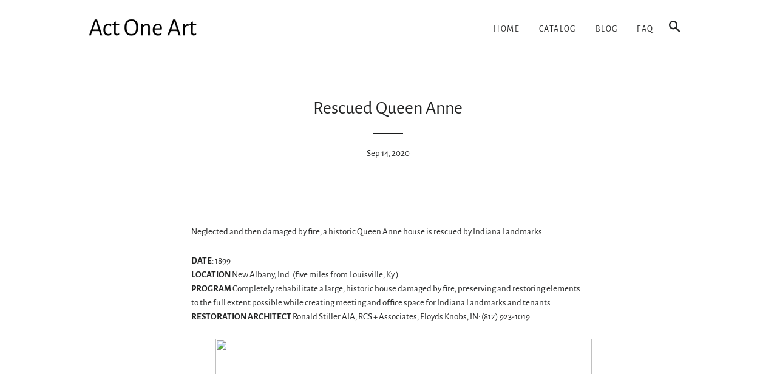

--- FILE ---
content_type: text/html; charset=utf-8
request_url: https://actoneart.com/blogs/feed/rescued-queen-anne
body_size: 15615
content:
<!doctype html>
<html class="no-js" lang="en">
<head>

  <!-- Basic page needs ================================================== -->
  <meta charset="utf-8">
  <meta http-equiv="X-UA-Compatible" content="IE=edge,chrome=1">

  

  <!-- Title and description ================================================== -->
  <title>
  Rescued Queen Anne &ndash; Act One Art
  </title>

  
  <meta name="description" content="Neglected and then damaged by fire, a historic Queen Anne house is rescued by Indiana Landmarks.DATE: 1899 LOCATION New Albany, Ind. (five miles from Louisville, Ky.) PROGRAM Completely rehabilitate a large, historic house damaged by fire, preserving and restoring elements to the full extent possible while creating mee">
  

  <!-- Helpers ================================================== -->
  <!-- /snippets/social-meta-tags.liquid -->




<meta property="og:site_name" content="Act One Art">
<meta property="og:url" content="https://actoneart.com/blogs/feed/rescued-queen-anne">
<meta property="og:title" content="Rescued Queen Anne">
<meta property="og:type" content="article">
<meta property="og:description" content="Neglected and then damaged by fire, a historic Queen Anne house is rescued by Indiana Landmarks.DATE:  1899  LOCATION New Albany, Ind. (five miles from Louisville, Ky.)  PROGRAM Completely rehabilitate a large, historic house damaged by fire, preserving and restoring elements to the full extent possible while creating meeting and office space for Indiana Landmarks and tenants.  RESTORATION ARCHITECT Ronald Stiller AIA, RCS + Associates, Floyds Knobs, IN: (812) 923-1019 Now restored, the Victorian house is home to the Southern Regional Office of Indiana Landmarks. More than 125 supporters gathered for the ribbon-cutting in 2019, including members of the Kunz and Hartman families, who came from five states.The Queen Anne house was completed in 1899 for New Albany’s prominent businessman and benefactor Louis N. Hartman (1838–1917) and his third wife, Annie Katherine “Katie” Kunz. With its distinctive corner tower, it is believed to be a pattern-book plan by the Knoxville, Tennessee, architect George F. Barber. The house contains a profusion of oak, cherry, and butternut woodwork, parquet floors, and stained and beveled glass. The second floor’s walnut and oak flooring squares were manufactured by New Albany’s Wood Mosaic Company. Woodwork may have been milled at the Oak Street Planing Mill owned by Philip Schneider, father of Annie Katherine Kunz.German immigrant Louis Hartman had the house built for his family in 1898–99.View the 3 images of this gallery on the original articleHartman was a German immigrant active in the Methodist church. While wealthy owners were by then building on Main Street, he chose to build on the site of his original family home, in a segregated neighborhood. Local tradition and his obituaries maintain that Hartman was a lifelong advocate for African–Americans struggling in the post-Reconstruction era.Public rooms on the main floor have been restored and sensitively furnished as reception, conference, and meeting rooms.The house remained in the Hartman family until the early 1960s. For a short time, it was used as a men’s boardinghouse. Sold again the 1970s, the house became a funeral home catering to the African–American community; that business closed in 2009. In January of 2017, an early-morning fire damaged the building, and demolition was threatened. After intense negotiations,  Indiana Landmarks purchased the house in August of that year, to embark on an extensive rehabilitation. This would become the new home of the Southern Regional Office.A view from the front parlor to the entry and stair hall: woodwork, stained and leaded glass, and floors are original. Lighting fixtures are vintage, many of them collected and donated by Indiana Landmarks regional director Greg Sekula.After meticulous restoration, the front parlor became a reception room, the dining room is now a conference room, and the former library is a meeting room. A kitchen and a period-sensitive, ADA-compliant bathroom were installed.The second floor has four offices in former bedrooms, as well as a copy room, storage closets, and a second bath. The third floor holds an office and attic space used for storage. To help carry the building, some offices are leased to business tenants, who may use the public rooms and parking lot behind the house.Within the restored space, a simple employee and catering kitchen was installed.The project cost approximately $650,000. Half of the financing came from the sale of the previous office, and was augmented by grants from private foundations and donors, along with the City of New Albany through its redevelopment commission. Descendants of the original owners, as well as the local community, have been tremendously supportive.The first-floor bathroom has a period sensibility, but is ADA compliant.Our former home was also an at-risk historic building that we rehabbed. The hope is that by restoring ailing landmarks, we inspire investment in the neighborhoods. It works!Upstairs rooms were restored as possible and now serve as private offices.Fine Woodwork Inside, contractor Danny James stripped and restored all the original woodwork that survived the fire—white oak, cherry, and butternut, Much of it had been pulled from the walls and was headed for salvage yards. Werncke Construction put the woodwork back into place like “a giant jigsaw puzzle.” Floorboards from the attic were used to replace damaged areas. The project also returned the parquet floors and the butternut staircase to their original splendor.BeforeView the 3 images of this gallery on the original articleResourcesIndiana Landmarks, Southern Regional Office, New Albany, IN: indianalandmarks.orgarchitect Ronald Stiller AIA, RCS + Associates, Floyds Knobs, IN (812) 923-1019general contractor Garrett’s Construction, Louisville, KY, area (502) 657-8199woodwork reconstruction Werncke Construction, Greenville, IN wernckeconstruction.comglass restoration Kaleidoscope Stained Glass, Georgetown, IN: (812) 951-2328 • Rhonda Deeg, RLD Glass Art &amp; Restoration (812) 292-6334, preservationrho.wixsite.com/rld-glass-artfaux graining Mary Margaret Trinkle, Monarch Studio, New Albany, IN (502) 759-0099victorian lighting House of Antique Hardware houseofantiquehardware.com Vintage Hardware &amp; Lighting vintagehardware.comada-compliant fixtures Mark E. Industries goofproofshowers.com Shower installation products woodwork refinishing Howard Products howardproducts.com Wood &amp; furniture restoration &amp; finishing productsView the original article to see embedded media.">

<meta property="og:image" content="http://actoneart.com/cdn/shop/articles/321d0ae4e05844ea54b8a06fe8609aee_1200x1200.jpg?v=1600071849">
<meta property="og:image:secure_url" content="https://actoneart.com/cdn/shop/articles/321d0ae4e05844ea54b8a06fe8609aee_1200x1200.jpg?v=1600071849">


<meta name="twitter:card" content="summary_large_image">
<meta name="twitter:title" content="Rescued Queen Anne">
<meta name="twitter:description" content="Neglected and then damaged by fire, a historic Queen Anne house is rescued by Indiana Landmarks.DATE:  1899  LOCATION New Albany, Ind. (five miles from Louisville, Ky.)  PROGRAM Completely rehabilitate a large, historic house damaged by fire, preserving and restoring elements to the full extent possible while creating meeting and office space for Indiana Landmarks and tenants.  RESTORATION ARCHITECT Ronald Stiller AIA, RCS + Associates, Floyds Knobs, IN: (812) 923-1019 Now restored, the Victorian house is home to the Southern Regional Office of Indiana Landmarks. More than 125 supporters gathered for the ribbon-cutting in 2019, including members of the Kunz and Hartman families, who came from five states.The Queen Anne house was completed in 1899 for New Albany’s prominent businessman and benefactor Louis N. Hartman (1838–1917) and his third wife, Annie Katherine “Katie” Kunz. With its distinctive corner tower, it is believed to be a pattern-book plan by the Knoxville, Tennessee, architect George F. Barber. The house contains a profusion of oak, cherry, and butternut woodwork, parquet floors, and stained and beveled glass. The second floor’s walnut and oak flooring squares were manufactured by New Albany’s Wood Mosaic Company. Woodwork may have been milled at the Oak Street Planing Mill owned by Philip Schneider, father of Annie Katherine Kunz.German immigrant Louis Hartman had the house built for his family in 1898–99.View the 3 images of this gallery on the original articleHartman was a German immigrant active in the Methodist church. While wealthy owners were by then building on Main Street, he chose to build on the site of his original family home, in a segregated neighborhood. Local tradition and his obituaries maintain that Hartman was a lifelong advocate for African–Americans struggling in the post-Reconstruction era.Public rooms on the main floor have been restored and sensitively furnished as reception, conference, and meeting rooms.The house remained in the Hartman family until the early 1960s. For a short time, it was used as a men’s boardinghouse. Sold again the 1970s, the house became a funeral home catering to the African–American community; that business closed in 2009. In January of 2017, an early-morning fire damaged the building, and demolition was threatened. After intense negotiations,  Indiana Landmarks purchased the house in August of that year, to embark on an extensive rehabilitation. This would become the new home of the Southern Regional Office.A view from the front parlor to the entry and stair hall: woodwork, stained and leaded glass, and floors are original. Lighting fixtures are vintage, many of them collected and donated by Indiana Landmarks regional director Greg Sekula.After meticulous restoration, the front parlor became a reception room, the dining room is now a conference room, and the former library is a meeting room. A kitchen and a period-sensitive, ADA-compliant bathroom were installed.The second floor has four offices in former bedrooms, as well as a copy room, storage closets, and a second bath. The third floor holds an office and attic space used for storage. To help carry the building, some offices are leased to business tenants, who may use the public rooms and parking lot behind the house.Within the restored space, a simple employee and catering kitchen was installed.The project cost approximately $650,000. Half of the financing came from the sale of the previous office, and was augmented by grants from private foundations and donors, along with the City of New Albany through its redevelopment commission. Descendants of the original owners, as well as the local community, have been tremendously supportive.The first-floor bathroom has a period sensibility, but is ADA compliant.Our former home was also an at-risk historic building that we rehabbed. The hope is that by restoring ailing landmarks, we inspire investment in the neighborhoods. It works!Upstairs rooms were restored as possible and now serve as private offices.Fine Woodwork Inside, contractor Danny James stripped and restored all the original woodwork that survived the fire—white oak, cherry, and butternut, Much of it had been pulled from the walls and was headed for salvage yards. Werncke Construction put the woodwork back into place like “a giant jigsaw puzzle.” Floorboards from the attic were used to replace damaged areas. The project also returned the parquet floors and the butternut staircase to their original splendor.BeforeView the 3 images of this gallery on the original articleResourcesIndiana Landmarks, Southern Regional Office, New Albany, IN: indianalandmarks.orgarchitect Ronald Stiller AIA, RCS + Associates, Floyds Knobs, IN (812) 923-1019general contractor Garrett’s Construction, Louisville, KY, area (502) 657-8199woodwork reconstruction Werncke Construction, Greenville, IN wernckeconstruction.comglass restoration Kaleidoscope Stained Glass, Georgetown, IN: (812) 951-2328 • Rhonda Deeg, RLD Glass Art &amp; Restoration (812) 292-6334, preservationrho.wixsite.com/rld-glass-artfaux graining Mary Margaret Trinkle, Monarch Studio, New Albany, IN (502) 759-0099victorian lighting House of Antique Hardware houseofantiquehardware.com Vintage Hardware &amp; Lighting vintagehardware.comada-compliant fixtures Mark E. Industries goofproofshowers.com Shower installation products woodwork refinishing Howard Products howardproducts.com Wood &amp; furniture restoration &amp; finishing productsView the original article to see embedded media.">

  <link rel="canonical" href="https://actoneart.com/blogs/feed/rescued-queen-anne">
  <meta name="viewport" content="width=device-width,initial-scale=1,shrink-to-fit=no">
  <meta name="theme-color" content="#1c1d1d">

  <!-- CSS ================================================== -->
  <link href="//actoneart.com/cdn/shop/t/2/assets/timber.scss.css?v=159452300481440943091656109328" rel="stylesheet" type="text/css" media="all" />
  <link href="//actoneart.com/cdn/shop/t/2/assets/theme.scss.css?v=163412781235195540271656109328" rel="stylesheet" type="text/css" media="all" />

  <!-- Sections ================================================== -->
  <script>
    window.theme = window.theme || {};
    theme.strings = {
      zoomClose: "Close (Esc)",
      zoomPrev: "Previous (Left arrow key)",
      zoomNext: "Next (Right arrow key)",
      moneyFormat: "${{amount}}",
      addressError: "Error looking up that address",
      addressNoResults: "No results for that address",
      addressQueryLimit: "You have exceeded the Google API usage limit. Consider upgrading to a \u003ca href=\"https:\/\/developers.google.com\/maps\/premium\/usage-limits\"\u003ePremium Plan\u003c\/a\u003e.",
      authError: "There was a problem authenticating your Google Maps account.",
      cartEmpty: "Your cart is currently empty.",
      cartCookie: "Enable cookies to use the shopping cart",
      cartSavings: "You're saving [savings]"
    };
    theme.settings = {
      cartType: "drawer",
      gridType: "collage"
    };
  </script>

  <script src="//actoneart.com/cdn/shop/t/2/assets/jquery-2.2.3.min.js?v=58211863146907186831552521840" type="text/javascript"></script>

  <script src="//actoneart.com/cdn/shop/t/2/assets/lazysizes.min.js?v=37531750901115495291552521840" async="async"></script>

  <script src="//actoneart.com/cdn/shop/t/2/assets/theme.js?v=98362683587980349501552521845" defer="defer"></script>

  <!-- Header hook for plugins ================================================== -->
  <script>window.performance && window.performance.mark && window.performance.mark('shopify.content_for_header.start');</script><meta id="shopify-digital-wallet" name="shopify-digital-wallet" content="/8490909756/digital_wallets/dialog">
<link rel="alternate" type="application/atom+xml" title="Feed" href="/blogs/feed.atom" />
<script async="async" src="/checkouts/internal/preloads.js?locale=en-US"></script>
<script id="shopify-features" type="application/json">{"accessToken":"c1db05386d367a6b864c2b5e88863d14","betas":["rich-media-storefront-analytics"],"domain":"actoneart.com","predictiveSearch":true,"shopId":8490909756,"locale":"en"}</script>
<script>var Shopify = Shopify || {};
Shopify.shop = "actoneart.myshopify.com";
Shopify.locale = "en";
Shopify.currency = {"active":"USD","rate":"1.0"};
Shopify.country = "US";
Shopify.theme = {"name":"brooklyn-customized-08mar2019-0605am","id":47702999100,"schema_name":"Brooklyn","schema_version":"12.0.1","theme_store_id":null,"role":"main"};
Shopify.theme.handle = "null";
Shopify.theme.style = {"id":null,"handle":null};
Shopify.cdnHost = "actoneart.com/cdn";
Shopify.routes = Shopify.routes || {};
Shopify.routes.root = "/";</script>
<script type="module">!function(o){(o.Shopify=o.Shopify||{}).modules=!0}(window);</script>
<script>!function(o){function n(){var o=[];function n(){o.push(Array.prototype.slice.apply(arguments))}return n.q=o,n}var t=o.Shopify=o.Shopify||{};t.loadFeatures=n(),t.autoloadFeatures=n()}(window);</script>
<script id="shop-js-analytics" type="application/json">{"pageType":"article"}</script>
<script defer="defer" async type="module" src="//actoneart.com/cdn/shopifycloud/shop-js/modules/v2/client.init-shop-cart-sync_BT-GjEfc.en.esm.js"></script>
<script defer="defer" async type="module" src="//actoneart.com/cdn/shopifycloud/shop-js/modules/v2/chunk.common_D58fp_Oc.esm.js"></script>
<script defer="defer" async type="module" src="//actoneart.com/cdn/shopifycloud/shop-js/modules/v2/chunk.modal_xMitdFEc.esm.js"></script>
<script type="module">
  await import("//actoneart.com/cdn/shopifycloud/shop-js/modules/v2/client.init-shop-cart-sync_BT-GjEfc.en.esm.js");
await import("//actoneart.com/cdn/shopifycloud/shop-js/modules/v2/chunk.common_D58fp_Oc.esm.js");
await import("//actoneart.com/cdn/shopifycloud/shop-js/modules/v2/chunk.modal_xMitdFEc.esm.js");

  window.Shopify.SignInWithShop?.initShopCartSync?.({"fedCMEnabled":true,"windoidEnabled":true});

</script>
<script id="__st">var __st={"a":8490909756,"offset":-18000,"reqid":"2c8902df-6edb-430b-a41b-ba6555e51210-1769510882","pageurl":"actoneart.com\/blogs\/feed\/rescued-queen-anne","s":"articles-491739971644","u":"6e42c84e62c5","p":"article","rtyp":"article","rid":491739971644};</script>
<script>window.ShopifyPaypalV4VisibilityTracking = true;</script>
<script id="captcha-bootstrap">!function(){'use strict';const t='contact',e='account',n='new_comment',o=[[t,t],['blogs',n],['comments',n],[t,'customer']],c=[[e,'customer_login'],[e,'guest_login'],[e,'recover_customer_password'],[e,'create_customer']],r=t=>t.map((([t,e])=>`form[action*='/${t}']:not([data-nocaptcha='true']) input[name='form_type'][value='${e}']`)).join(','),a=t=>()=>t?[...document.querySelectorAll(t)].map((t=>t.form)):[];function s(){const t=[...o],e=r(t);return a(e)}const i='password',u='form_key',d=['recaptcha-v3-token','g-recaptcha-response','h-captcha-response',i],f=()=>{try{return window.sessionStorage}catch{return}},m='__shopify_v',_=t=>t.elements[u];function p(t,e,n=!1){try{const o=window.sessionStorage,c=JSON.parse(o.getItem(e)),{data:r}=function(t){const{data:e,action:n}=t;return t[m]||n?{data:e,action:n}:{data:t,action:n}}(c);for(const[e,n]of Object.entries(r))t.elements[e]&&(t.elements[e].value=n);n&&o.removeItem(e)}catch(o){console.error('form repopulation failed',{error:o})}}const l='form_type',E='cptcha';function T(t){t.dataset[E]=!0}const w=window,h=w.document,L='Shopify',v='ce_forms',y='captcha';let A=!1;((t,e)=>{const n=(g='f06e6c50-85a8-45c8-87d0-21a2b65856fe',I='https://cdn.shopify.com/shopifycloud/storefront-forms-hcaptcha/ce_storefront_forms_captcha_hcaptcha.v1.5.2.iife.js',D={infoText:'Protected by hCaptcha',privacyText:'Privacy',termsText:'Terms'},(t,e,n)=>{const o=w[L][v],c=o.bindForm;if(c)return c(t,g,e,D).then(n);var r;o.q.push([[t,g,e,D],n]),r=I,A||(h.body.append(Object.assign(h.createElement('script'),{id:'captcha-provider',async:!0,src:r})),A=!0)});var g,I,D;w[L]=w[L]||{},w[L][v]=w[L][v]||{},w[L][v].q=[],w[L][y]=w[L][y]||{},w[L][y].protect=function(t,e){n(t,void 0,e),T(t)},Object.freeze(w[L][y]),function(t,e,n,w,h,L){const[v,y,A,g]=function(t,e,n){const i=e?o:[],u=t?c:[],d=[...i,...u],f=r(d),m=r(i),_=r(d.filter((([t,e])=>n.includes(e))));return[a(f),a(m),a(_),s()]}(w,h,L),I=t=>{const e=t.target;return e instanceof HTMLFormElement?e:e&&e.form},D=t=>v().includes(t);t.addEventListener('submit',(t=>{const e=I(t);if(!e)return;const n=D(e)&&!e.dataset.hcaptchaBound&&!e.dataset.recaptchaBound,o=_(e),c=g().includes(e)&&(!o||!o.value);(n||c)&&t.preventDefault(),c&&!n&&(function(t){try{if(!f())return;!function(t){const e=f();if(!e)return;const n=_(t);if(!n)return;const o=n.value;o&&e.removeItem(o)}(t);const e=Array.from(Array(32),(()=>Math.random().toString(36)[2])).join('');!function(t,e){_(t)||t.append(Object.assign(document.createElement('input'),{type:'hidden',name:u})),t.elements[u].value=e}(t,e),function(t,e){const n=f();if(!n)return;const o=[...t.querySelectorAll(`input[type='${i}']`)].map((({name:t})=>t)),c=[...d,...o],r={};for(const[a,s]of new FormData(t).entries())c.includes(a)||(r[a]=s);n.setItem(e,JSON.stringify({[m]:1,action:t.action,data:r}))}(t,e)}catch(e){console.error('failed to persist form',e)}}(e),e.submit())}));const S=(t,e)=>{t&&!t.dataset[E]&&(n(t,e.some((e=>e===t))),T(t))};for(const o of['focusin','change'])t.addEventListener(o,(t=>{const e=I(t);D(e)&&S(e,y())}));const B=e.get('form_key'),M=e.get(l),P=B&&M;t.addEventListener('DOMContentLoaded',(()=>{const t=y();if(P)for(const e of t)e.elements[l].value===M&&p(e,B);[...new Set([...A(),...v().filter((t=>'true'===t.dataset.shopifyCaptcha))])].forEach((e=>S(e,t)))}))}(h,new URLSearchParams(w.location.search),n,t,e,['guest_login'])})(!0,!0)}();</script>
<script integrity="sha256-4kQ18oKyAcykRKYeNunJcIwy7WH5gtpwJnB7kiuLZ1E=" data-source-attribution="shopify.loadfeatures" defer="defer" src="//actoneart.com/cdn/shopifycloud/storefront/assets/storefront/load_feature-a0a9edcb.js" crossorigin="anonymous"></script>
<script data-source-attribution="shopify.dynamic_checkout.dynamic.init">var Shopify=Shopify||{};Shopify.PaymentButton=Shopify.PaymentButton||{isStorefrontPortableWallets:!0,init:function(){window.Shopify.PaymentButton.init=function(){};var t=document.createElement("script");t.src="https://actoneart.com/cdn/shopifycloud/portable-wallets/latest/portable-wallets.en.js",t.type="module",document.head.appendChild(t)}};
</script>
<script data-source-attribution="shopify.dynamic_checkout.buyer_consent">
  function portableWalletsHideBuyerConsent(e){var t=document.getElementById("shopify-buyer-consent"),n=document.getElementById("shopify-subscription-policy-button");t&&n&&(t.classList.add("hidden"),t.setAttribute("aria-hidden","true"),n.removeEventListener("click",e))}function portableWalletsShowBuyerConsent(e){var t=document.getElementById("shopify-buyer-consent"),n=document.getElementById("shopify-subscription-policy-button");t&&n&&(t.classList.remove("hidden"),t.removeAttribute("aria-hidden"),n.addEventListener("click",e))}window.Shopify?.PaymentButton&&(window.Shopify.PaymentButton.hideBuyerConsent=portableWalletsHideBuyerConsent,window.Shopify.PaymentButton.showBuyerConsent=portableWalletsShowBuyerConsent);
</script>
<script data-source-attribution="shopify.dynamic_checkout.cart.bootstrap">document.addEventListener("DOMContentLoaded",(function(){function t(){return document.querySelector("shopify-accelerated-checkout-cart, shopify-accelerated-checkout")}if(t())Shopify.PaymentButton.init();else{new MutationObserver((function(e,n){t()&&(Shopify.PaymentButton.init(),n.disconnect())})).observe(document.body,{childList:!0,subtree:!0})}}));
</script>

<script>window.performance && window.performance.mark && window.performance.mark('shopify.content_for_header.end');</script>

  <script src="//actoneart.com/cdn/shop/t/2/assets/modernizr.min.js?v=21391054748206432451552521840" type="text/javascript"></script>

  
  

<link href="https://monorail-edge.shopifysvc.com" rel="dns-prefetch">
<script>(function(){if ("sendBeacon" in navigator && "performance" in window) {try {var session_token_from_headers = performance.getEntriesByType('navigation')[0].serverTiming.find(x => x.name == '_s').description;} catch {var session_token_from_headers = undefined;}var session_cookie_matches = document.cookie.match(/_shopify_s=([^;]*)/);var session_token_from_cookie = session_cookie_matches && session_cookie_matches.length === 2 ? session_cookie_matches[1] : "";var session_token = session_token_from_headers || session_token_from_cookie || "";function handle_abandonment_event(e) {var entries = performance.getEntries().filter(function(entry) {return /monorail-edge.shopifysvc.com/.test(entry.name);});if (!window.abandonment_tracked && entries.length === 0) {window.abandonment_tracked = true;var currentMs = Date.now();var navigation_start = performance.timing.navigationStart;var payload = {shop_id: 8490909756,url: window.location.href,navigation_start,duration: currentMs - navigation_start,session_token,page_type: "article"};window.navigator.sendBeacon("https://monorail-edge.shopifysvc.com/v1/produce", JSON.stringify({schema_id: "online_store_buyer_site_abandonment/1.1",payload: payload,metadata: {event_created_at_ms: currentMs,event_sent_at_ms: currentMs}}));}}window.addEventListener('pagehide', handle_abandonment_event);}}());</script>
<script id="web-pixels-manager-setup">(function e(e,d,r,n,o){if(void 0===o&&(o={}),!Boolean(null===(a=null===(i=window.Shopify)||void 0===i?void 0:i.analytics)||void 0===a?void 0:a.replayQueue)){var i,a;window.Shopify=window.Shopify||{};var t=window.Shopify;t.analytics=t.analytics||{};var s=t.analytics;s.replayQueue=[],s.publish=function(e,d,r){return s.replayQueue.push([e,d,r]),!0};try{self.performance.mark("wpm:start")}catch(e){}var l=function(){var e={modern:/Edge?\/(1{2}[4-9]|1[2-9]\d|[2-9]\d{2}|\d{4,})\.\d+(\.\d+|)|Firefox\/(1{2}[4-9]|1[2-9]\d|[2-9]\d{2}|\d{4,})\.\d+(\.\d+|)|Chrom(ium|e)\/(9{2}|\d{3,})\.\d+(\.\d+|)|(Maci|X1{2}).+ Version\/(15\.\d+|(1[6-9]|[2-9]\d|\d{3,})\.\d+)([,.]\d+|)( \(\w+\)|)( Mobile\/\w+|) Safari\/|Chrome.+OPR\/(9{2}|\d{3,})\.\d+\.\d+|(CPU[ +]OS|iPhone[ +]OS|CPU[ +]iPhone|CPU IPhone OS|CPU iPad OS)[ +]+(15[._]\d+|(1[6-9]|[2-9]\d|\d{3,})[._]\d+)([._]\d+|)|Android:?[ /-](13[3-9]|1[4-9]\d|[2-9]\d{2}|\d{4,})(\.\d+|)(\.\d+|)|Android.+Firefox\/(13[5-9]|1[4-9]\d|[2-9]\d{2}|\d{4,})\.\d+(\.\d+|)|Android.+Chrom(ium|e)\/(13[3-9]|1[4-9]\d|[2-9]\d{2}|\d{4,})\.\d+(\.\d+|)|SamsungBrowser\/([2-9]\d|\d{3,})\.\d+/,legacy:/Edge?\/(1[6-9]|[2-9]\d|\d{3,})\.\d+(\.\d+|)|Firefox\/(5[4-9]|[6-9]\d|\d{3,})\.\d+(\.\d+|)|Chrom(ium|e)\/(5[1-9]|[6-9]\d|\d{3,})\.\d+(\.\d+|)([\d.]+$|.*Safari\/(?![\d.]+ Edge\/[\d.]+$))|(Maci|X1{2}).+ Version\/(10\.\d+|(1[1-9]|[2-9]\d|\d{3,})\.\d+)([,.]\d+|)( \(\w+\)|)( Mobile\/\w+|) Safari\/|Chrome.+OPR\/(3[89]|[4-9]\d|\d{3,})\.\d+\.\d+|(CPU[ +]OS|iPhone[ +]OS|CPU[ +]iPhone|CPU IPhone OS|CPU iPad OS)[ +]+(10[._]\d+|(1[1-9]|[2-9]\d|\d{3,})[._]\d+)([._]\d+|)|Android:?[ /-](13[3-9]|1[4-9]\d|[2-9]\d{2}|\d{4,})(\.\d+|)(\.\d+|)|Mobile Safari.+OPR\/([89]\d|\d{3,})\.\d+\.\d+|Android.+Firefox\/(13[5-9]|1[4-9]\d|[2-9]\d{2}|\d{4,})\.\d+(\.\d+|)|Android.+Chrom(ium|e)\/(13[3-9]|1[4-9]\d|[2-9]\d{2}|\d{4,})\.\d+(\.\d+|)|Android.+(UC? ?Browser|UCWEB|U3)[ /]?(15\.([5-9]|\d{2,})|(1[6-9]|[2-9]\d|\d{3,})\.\d+)\.\d+|SamsungBrowser\/(5\.\d+|([6-9]|\d{2,})\.\d+)|Android.+MQ{2}Browser\/(14(\.(9|\d{2,})|)|(1[5-9]|[2-9]\d|\d{3,})(\.\d+|))(\.\d+|)|K[Aa][Ii]OS\/(3\.\d+|([4-9]|\d{2,})\.\d+)(\.\d+|)/},d=e.modern,r=e.legacy,n=navigator.userAgent;return n.match(d)?"modern":n.match(r)?"legacy":"unknown"}(),u="modern"===l?"modern":"legacy",c=(null!=n?n:{modern:"",legacy:""})[u],f=function(e){return[e.baseUrl,"/wpm","/b",e.hashVersion,"modern"===e.buildTarget?"m":"l",".js"].join("")}({baseUrl:d,hashVersion:r,buildTarget:u}),m=function(e){var d=e.version,r=e.bundleTarget,n=e.surface,o=e.pageUrl,i=e.monorailEndpoint;return{emit:function(e){var a=e.status,t=e.errorMsg,s=(new Date).getTime(),l=JSON.stringify({metadata:{event_sent_at_ms:s},events:[{schema_id:"web_pixels_manager_load/3.1",payload:{version:d,bundle_target:r,page_url:o,status:a,surface:n,error_msg:t},metadata:{event_created_at_ms:s}}]});if(!i)return console&&console.warn&&console.warn("[Web Pixels Manager] No Monorail endpoint provided, skipping logging."),!1;try{return self.navigator.sendBeacon.bind(self.navigator)(i,l)}catch(e){}var u=new XMLHttpRequest;try{return u.open("POST",i,!0),u.setRequestHeader("Content-Type","text/plain"),u.send(l),!0}catch(e){return console&&console.warn&&console.warn("[Web Pixels Manager] Got an unhandled error while logging to Monorail."),!1}}}}({version:r,bundleTarget:l,surface:e.surface,pageUrl:self.location.href,monorailEndpoint:e.monorailEndpoint});try{o.browserTarget=l,function(e){var d=e.src,r=e.async,n=void 0===r||r,o=e.onload,i=e.onerror,a=e.sri,t=e.scriptDataAttributes,s=void 0===t?{}:t,l=document.createElement("script"),u=document.querySelector("head"),c=document.querySelector("body");if(l.async=n,l.src=d,a&&(l.integrity=a,l.crossOrigin="anonymous"),s)for(var f in s)if(Object.prototype.hasOwnProperty.call(s,f))try{l.dataset[f]=s[f]}catch(e){}if(o&&l.addEventListener("load",o),i&&l.addEventListener("error",i),u)u.appendChild(l);else{if(!c)throw new Error("Did not find a head or body element to append the script");c.appendChild(l)}}({src:f,async:!0,onload:function(){if(!function(){var e,d;return Boolean(null===(d=null===(e=window.Shopify)||void 0===e?void 0:e.analytics)||void 0===d?void 0:d.initialized)}()){var d=window.webPixelsManager.init(e)||void 0;if(d){var r=window.Shopify.analytics;r.replayQueue.forEach((function(e){var r=e[0],n=e[1],o=e[2];d.publishCustomEvent(r,n,o)})),r.replayQueue=[],r.publish=d.publishCustomEvent,r.visitor=d.visitor,r.initialized=!0}}},onerror:function(){return m.emit({status:"failed",errorMsg:"".concat(f," has failed to load")})},sri:function(e){var d=/^sha384-[A-Za-z0-9+/=]+$/;return"string"==typeof e&&d.test(e)}(c)?c:"",scriptDataAttributes:o}),m.emit({status:"loading"})}catch(e){m.emit({status:"failed",errorMsg:(null==e?void 0:e.message)||"Unknown error"})}}})({shopId: 8490909756,storefrontBaseUrl: "https://actoneart.com",extensionsBaseUrl: "https://extensions.shopifycdn.com/cdn/shopifycloud/web-pixels-manager",monorailEndpoint: "https://monorail-edge.shopifysvc.com/unstable/produce_batch",surface: "storefront-renderer",enabledBetaFlags: ["2dca8a86"],webPixelsConfigList: [{"id":"shopify-app-pixel","configuration":"{}","eventPayloadVersion":"v1","runtimeContext":"STRICT","scriptVersion":"0450","apiClientId":"shopify-pixel","type":"APP","privacyPurposes":["ANALYTICS","MARKETING"]},{"id":"shopify-custom-pixel","eventPayloadVersion":"v1","runtimeContext":"LAX","scriptVersion":"0450","apiClientId":"shopify-pixel","type":"CUSTOM","privacyPurposes":["ANALYTICS","MARKETING"]}],isMerchantRequest: false,initData: {"shop":{"name":"Act One Art","paymentSettings":{"currencyCode":"USD"},"myshopifyDomain":"actoneart.myshopify.com","countryCode":"US","storefrontUrl":"https:\/\/actoneart.com"},"customer":null,"cart":null,"checkout":null,"productVariants":[],"purchasingCompany":null},},"https://actoneart.com/cdn","fcfee988w5aeb613cpc8e4bc33m6693e112",{"modern":"","legacy":""},{"shopId":"8490909756","storefrontBaseUrl":"https:\/\/actoneart.com","extensionBaseUrl":"https:\/\/extensions.shopifycdn.com\/cdn\/shopifycloud\/web-pixels-manager","surface":"storefront-renderer","enabledBetaFlags":"[\"2dca8a86\"]","isMerchantRequest":"false","hashVersion":"fcfee988w5aeb613cpc8e4bc33m6693e112","publish":"custom","events":"[[\"page_viewed\",{}]]"});</script><script>
  window.ShopifyAnalytics = window.ShopifyAnalytics || {};
  window.ShopifyAnalytics.meta = window.ShopifyAnalytics.meta || {};
  window.ShopifyAnalytics.meta.currency = 'USD';
  var meta = {"page":{"pageType":"article","resourceType":"article","resourceId":491739971644,"requestId":"2c8902df-6edb-430b-a41b-ba6555e51210-1769510882"}};
  for (var attr in meta) {
    window.ShopifyAnalytics.meta[attr] = meta[attr];
  }
</script>
<script class="analytics">
  (function () {
    var customDocumentWrite = function(content) {
      var jquery = null;

      if (window.jQuery) {
        jquery = window.jQuery;
      } else if (window.Checkout && window.Checkout.$) {
        jquery = window.Checkout.$;
      }

      if (jquery) {
        jquery('body').append(content);
      }
    };

    var hasLoggedConversion = function(token) {
      if (token) {
        return document.cookie.indexOf('loggedConversion=' + token) !== -1;
      }
      return false;
    }

    var setCookieIfConversion = function(token) {
      if (token) {
        var twoMonthsFromNow = new Date(Date.now());
        twoMonthsFromNow.setMonth(twoMonthsFromNow.getMonth() + 2);

        document.cookie = 'loggedConversion=' + token + '; expires=' + twoMonthsFromNow;
      }
    }

    var trekkie = window.ShopifyAnalytics.lib = window.trekkie = window.trekkie || [];
    if (trekkie.integrations) {
      return;
    }
    trekkie.methods = [
      'identify',
      'page',
      'ready',
      'track',
      'trackForm',
      'trackLink'
    ];
    trekkie.factory = function(method) {
      return function() {
        var args = Array.prototype.slice.call(arguments);
        args.unshift(method);
        trekkie.push(args);
        return trekkie;
      };
    };
    for (var i = 0; i < trekkie.methods.length; i++) {
      var key = trekkie.methods[i];
      trekkie[key] = trekkie.factory(key);
    }
    trekkie.load = function(config) {
      trekkie.config = config || {};
      trekkie.config.initialDocumentCookie = document.cookie;
      var first = document.getElementsByTagName('script')[0];
      var script = document.createElement('script');
      script.type = 'text/javascript';
      script.onerror = function(e) {
        var scriptFallback = document.createElement('script');
        scriptFallback.type = 'text/javascript';
        scriptFallback.onerror = function(error) {
                var Monorail = {
      produce: function produce(monorailDomain, schemaId, payload) {
        var currentMs = new Date().getTime();
        var event = {
          schema_id: schemaId,
          payload: payload,
          metadata: {
            event_created_at_ms: currentMs,
            event_sent_at_ms: currentMs
          }
        };
        return Monorail.sendRequest("https://" + monorailDomain + "/v1/produce", JSON.stringify(event));
      },
      sendRequest: function sendRequest(endpointUrl, payload) {
        // Try the sendBeacon API
        if (window && window.navigator && typeof window.navigator.sendBeacon === 'function' && typeof window.Blob === 'function' && !Monorail.isIos12()) {
          var blobData = new window.Blob([payload], {
            type: 'text/plain'
          });

          if (window.navigator.sendBeacon(endpointUrl, blobData)) {
            return true;
          } // sendBeacon was not successful

        } // XHR beacon

        var xhr = new XMLHttpRequest();

        try {
          xhr.open('POST', endpointUrl);
          xhr.setRequestHeader('Content-Type', 'text/plain');
          xhr.send(payload);
        } catch (e) {
          console.log(e);
        }

        return false;
      },
      isIos12: function isIos12() {
        return window.navigator.userAgent.lastIndexOf('iPhone; CPU iPhone OS 12_') !== -1 || window.navigator.userAgent.lastIndexOf('iPad; CPU OS 12_') !== -1;
      }
    };
    Monorail.produce('monorail-edge.shopifysvc.com',
      'trekkie_storefront_load_errors/1.1',
      {shop_id: 8490909756,
      theme_id: 47702999100,
      app_name: "storefront",
      context_url: window.location.href,
      source_url: "//actoneart.com/cdn/s/trekkie.storefront.a804e9514e4efded663580eddd6991fcc12b5451.min.js"});

        };
        scriptFallback.async = true;
        scriptFallback.src = '//actoneart.com/cdn/s/trekkie.storefront.a804e9514e4efded663580eddd6991fcc12b5451.min.js';
        first.parentNode.insertBefore(scriptFallback, first);
      };
      script.async = true;
      script.src = '//actoneart.com/cdn/s/trekkie.storefront.a804e9514e4efded663580eddd6991fcc12b5451.min.js';
      first.parentNode.insertBefore(script, first);
    };
    trekkie.load(
      {"Trekkie":{"appName":"storefront","development":false,"defaultAttributes":{"shopId":8490909756,"isMerchantRequest":null,"themeId":47702999100,"themeCityHash":"13108870183806706529","contentLanguage":"en","currency":"USD","eventMetadataId":"ebe661bd-490c-427c-b40a-2e6036aec5b5"},"isServerSideCookieWritingEnabled":true,"monorailRegion":"shop_domain","enabledBetaFlags":["65f19447"]},"Session Attribution":{},"S2S":{"facebookCapiEnabled":false,"source":"trekkie-storefront-renderer","apiClientId":580111}}
    );

    var loaded = false;
    trekkie.ready(function() {
      if (loaded) return;
      loaded = true;

      window.ShopifyAnalytics.lib = window.trekkie;

      var originalDocumentWrite = document.write;
      document.write = customDocumentWrite;
      try { window.ShopifyAnalytics.merchantGoogleAnalytics.call(this); } catch(error) {};
      document.write = originalDocumentWrite;

      window.ShopifyAnalytics.lib.page(null,{"pageType":"article","resourceType":"article","resourceId":491739971644,"requestId":"2c8902df-6edb-430b-a41b-ba6555e51210-1769510882","shopifyEmitted":true});

      var match = window.location.pathname.match(/checkouts\/(.+)\/(thank_you|post_purchase)/)
      var token = match? match[1]: undefined;
      if (!hasLoggedConversion(token)) {
        setCookieIfConversion(token);
        
      }
    });


        var eventsListenerScript = document.createElement('script');
        eventsListenerScript.async = true;
        eventsListenerScript.src = "//actoneart.com/cdn/shopifycloud/storefront/assets/shop_events_listener-3da45d37.js";
        document.getElementsByTagName('head')[0].appendChild(eventsListenerScript);

})();</script>
<script
  defer
  src="https://actoneart.com/cdn/shopifycloud/perf-kit/shopify-perf-kit-3.0.4.min.js"
  data-application="storefront-renderer"
  data-shop-id="8490909756"
  data-render-region="gcp-us-east1"
  data-page-type="article"
  data-theme-instance-id="47702999100"
  data-theme-name="Brooklyn"
  data-theme-version="12.0.1"
  data-monorail-region="shop_domain"
  data-resource-timing-sampling-rate="10"
  data-shs="true"
  data-shs-beacon="true"
  data-shs-export-with-fetch="true"
  data-shs-logs-sample-rate="1"
  data-shs-beacon-endpoint="https://actoneart.com/api/collect"
></script>
</head>


<body id="rescued-queen-anne" class="template-article">

  <div id="shopify-section-header" class="shopify-section"><style>
  .site-header__logo img {
    max-width: 180px;
  }

  @media screen and (max-width: 768px) {
    .site-header__logo img {
      max-width: 100%;
    }
  }
</style>

<div data-section-id="header" data-section-type="header-section" data-template="article">
  <div id="NavDrawer" class="drawer drawer--left">
      <div class="drawer__inner drawer-left__inner">

    

    <ul class="mobile-nav">
      
        

          <li class="mobile-nav__item">
            <a
              href="/"
              class="mobile-nav__link"
              >
                Home
            </a>
          </li>

        
      
        

          <li class="mobile-nav__item">
            <a
              href="/collections/all"
              class="mobile-nav__link"
              >
                Catalog
            </a>
          </li>

        
      
        

          <li class="mobile-nav__item">
            <a
              href="/blogs/news"
              class="mobile-nav__link"
              >
                Blog
            </a>
          </li>

        
      
        

          <li class="mobile-nav__item">
            <a
              href="/pages/frequently-asked-questions"
              class="mobile-nav__link"
              >
                FAQ
            </a>
          </li>

        
      
      
      <li class="mobile-nav__spacer"></li>

      
      
      
        <li class="mobile-nav__item mobile-nav__item--secondary"><a href="/search">Search</a></li>
      
        <li class="mobile-nav__item mobile-nav__item--secondary"><a href="/pages/privacy">Privacy</a></li>
      
    </ul>
    <!-- //mobile-nav -->
  </div>


  </div>
  <div class="header-container drawer__header-container">
    <div class="header-wrapper hero__header">
      

      <header class="site-header" role="banner">
        <div class="wrapper">
          <div class="grid--full grid--table">
            <div class="grid__item large--hide large--one-sixth one-quarter">
              <div class="site-nav--open site-nav--mobile">
                <button type="button" class="icon-fallback-text site-nav__link site-nav__link--burger js-drawer-open-button-left" aria-controls="NavDrawer">
                  <span class="burger-icon burger-icon--top"></span>
                  <span class="burger-icon burger-icon--mid"></span>
                  <span class="burger-icon burger-icon--bottom"></span>
                  <span class="fallback-text">Site navigation</span>
                </button>
              </div>
            </div>
            <div class="grid__item large--one-third medium-down--one-half">
              
              
                <div class="h1 site-header__logo large--left" itemscope itemtype="http://schema.org/Organization">
              
                

                
                  <a href="/" itemprop="url" class="site-header__logo-link">
                     <img src="//actoneart.com/cdn/shop/files/Act_One_Art_Alegreya_Sans_180x.png?v=1614709292"
                     srcset="//actoneart.com/cdn/shop/files/Act_One_Art_Alegreya_Sans_180x.png?v=1614709292 1x, //actoneart.com/cdn/shop/files/Act_One_Art_Alegreya_Sans_180x@2x.png?v=1614709292 2x"
                     alt="Act One Art"
                     itemprop="logo">
                  </a>
                
              
                </div>
              
            </div>
            <nav class="grid__item large--two-thirds large--text-right medium-down--hide" role="navigation">
              
              <!-- begin site-nav -->
              <ul class="site-nav" id="AccessibleNav">
                
                  
                    <li class="site-nav__item">
                      <a
                        href="/"
                        class="site-nav__link"
                        data-meganav-type="child"
                        >
                          Home
                      </a>
                    </li>
                  
                
                  
                    <li class="site-nav__item">
                      <a
                        href="/collections/all"
                        class="site-nav__link"
                        data-meganav-type="child"
                        >
                          Catalog
                      </a>
                    </li>
                  
                
                  
                    <li class="site-nav__item">
                      <a
                        href="/blogs/news"
                        class="site-nav__link"
                        data-meganav-type="child"
                        >
                          Blog
                      </a>
                    </li>
                  
                
                  
                    <li class="site-nav__item">
                      <a
                        href="/pages/frequently-asked-questions"
                        class="site-nav__link"
                        data-meganav-type="child"
                        >
                          FAQ
                      </a>
                    </li>
                  
                

                
                

                
                  
                  
                  <li class="site-nav__item site-nav__item--compressed">
                    <a href="/search" class="site-nav__link site-nav__link--icon js-toggle-search-modal" data-mfp-src="#SearchModal">
                      <span class="icon-fallback-text">
                        <span class="icon icon-search" aria-hidden="true"></span>
                        <span class="fallback-text">Search</span>
                      </span>
                    </a>
                  </li>
                

                <li class="site-nav__item site-nav__item--compressed">
                  <a href="/cart" class="site-nav__link site-nav__link--icon cart-link js-drawer-open-button-right" aria-controls="CartDrawer">
                    <span class="icon-fallback-text">
                      <span class="icon icon-cart" aria-hidden="true"></span>
                      <span class="fallback-text">Cart</span>
                    </span>
                    <span class="cart-link__bubble"></span>
                  </a>
                </li>

              </ul>
              <!-- //site-nav -->
            </nav>
            <div class="grid__item large--hide one-quarter">
              <div class="site-nav--mobile text-right">
                <a href="/cart" class="site-nav__link cart-link js-drawer-open-button-right" aria-controls="CartDrawer">
                  <span class="icon-fallback-text">
                    <span class="icon icon-cart" aria-hidden="true"></span>
                    <span class="fallback-text">Cart</span>
                  </span>
                  <span class="cart-link__bubble"></span>
                </a>
              </div>
            </div>
          </div>

        </div>
      </header>
    </div>
  </div>
</div>




</div>

  <div id="CartDrawer" class="drawer drawer--right drawer--has-fixed-footer">
    <div class="drawer__fixed-header">
      <div class="drawer__header">
        <div class="drawer__title">Your cart</div>
        <div class="drawer__close">
          <button type="button" class="icon-fallback-text drawer__close-button js-drawer-close">
            <span class="icon icon-x" aria-hidden="true"></span>
            <span class="fallback-text">Close Cart</span>
          </button>
        </div>
      </div>
    </div>
    <div class="drawer__inner">
      <div id="CartContainer" class="drawer__cart"></div>
    </div>
  </div>

  <div id="PageContainer" class="page-container">

    

    <main class="main-content" role="main">
      
        <div class="wrapper">
      
        <!-- /templates/article.liquid -->


<div id="shopify-section-article-template" class="shopify-section"><!-- /templates/article.liquid -->




<div class="grid">
  <article class="grid__item large--five-sixths push--large--one-twelfth article" itemscope itemtype="http://schema.org/Article">

    <header class="section-header text-center">
      <h1>Rescued Queen Anne</h1>
      <hr class="hr--small">
      <p>
        <span class="date"><time datetime="2020-09-14">Sep 14, 2020</time></span>
      </p>
    </header>

    <div class="grid">
      <div class="grid__item large--four-fifths push--large--one-tenth">

        <div class="rte rte--indented-images" itemprop="articleBody">
          <p>Neglected and then damaged by fire, a historic Queen Anne house is rescued by Indiana Landmarks.</p><p><strong>DATE</strong>:  1899 <br><strong> LOCATION</strong> New Albany, Ind. (five miles from Louisville, Ky.) <br><strong> PROGRAM</strong> Completely rehabilitate a large, historic house damaged by fire, preserving and restoring elements to the full extent possible while creating meeting and office space for Indiana Landmarks and tenants. <br><strong> RESTORATION ARCHITECT </strong>Ronald Stiller AIA, RCS + Associates, Floyds Knobs, IN: (812) 923-1019</p><figure><img src="https://www.oldhouseonline.com/.image/c_fit%2Ccs_srgb%2Cfl_progressive%2Cq_auto:good%2Cw_620/MTc1MTAwNDk3NjA5MzY4Njcx/1-ext-hartman-house-opening_bjk.jpg" height="465" width="620"><figcaption><strong> </strong>Now restored, the Victorian house is home to the Southern Regional Office of Indiana Landmarks. More than 125 supporters gathered for the ribbon-cutting in 2019, including members of the Kunz and Hartman families, who came from five states.</figcaption></figure><p>The Queen Anne house was completed in 1899 for New Albany’s prominent businessman and benefactor Louis N. Hartman (1838–1917) and his third wife, Annie Katherine “Katie” Kunz. With its distinctive corner tower, it is believed to be a pattern-book plan by the Knoxville, Tennessee, architect George F. Barber. The house contains a profusion of oak, cherry, and butternut woodwork, parquet floors, and stained and beveled glass. The second floor’s walnut and oak flooring squares were manufactured by New Albany’s Wood Mosaic Company. Woodwork may have been milled at the Oak Street Planing Mill owned by Philip Schneider, father of Annie Katherine Kunz.</p><section><figure><img src="https://www.oldhouseonline.com/.image/c_fit%2Ccs_srgb%2Cfl_progressive%2Cq_auto:good%2Cw_620/MTc1MTAwNTI4NDc5NDQ2MTEx/1-archiv-hartman-house-historic-1_bjk.jpg" height="465" width="620"><figcaption><p>German immigrant Louis Hartman had the house built for his family in 1898–99.</p></figcaption></figure><div><em>View the 3 images of this gallery on the <a target="_blank" rel="noopener" href="https://www.oldhouseonline.com/house-tours/rescued-queen-anne">original article</a></em></div></section><p>Hartman was a German immigrant active in the Methodist church. While wealthy owners were by then building on Main Street, he chose to build on the site of his original family home, in a segregated neighborhood. Local tradition and his obituaries maintain that Hartman was a lifelong advocate for African–Americans struggling in the post-Reconstruction era.</p><figure><img src="https://www.oldhouseonline.com/.image/c_fit%2Ccs_srgb%2Cfl_progressive%2Cq_auto:good%2Cw_620/MTc1MTAwNTUyOTA3MDczMzQ4/2-opt-parlors-hartman-house-interior-3_bjk.jpg" height="465" width="620"><figcaption>Public rooms on the main floor have been restored and sensitively furnished as reception, conference, and meeting rooms.</figcaption></figure><p>The house remained in the Hartman family until the early 1960s. For a short time, it was used as a men’s boardinghouse. Sold again the 1970s, the house became a funeral home catering to the African–American community; that business closed in 2009. In January of 2017, an early-morning fire damaged the building, and demolition was threatened. After intense negotiations, </p><p> Indiana Landmarks purchased the house in August of that year, to embark on an extensive rehabilitation. This would become the new home of the Southern Regional Office.</p><figure><img src="https://www.oldhouseonline.com/.image/c_fit%2Ccs_srgb%2Cfl_progressive%2Cq_auto:good%2Cw_620/MTc1MTAwNTcwMDg3MTM5MTQw/2a-parlor-after-hartman-house-66_bjk.jpg" height="465" width="620"><figcaption>A view from the front parlor to the entry and stair hall: woodwork, stained and leaded glass, and floors are original. Lighting fixtures are vintage, many of them collected and donated by Indiana Landmarks regional director Greg Sekula.</figcaption></figure><p>After meticulous restoration, the front parlor became a reception room, the dining room is now a conference room, and the former library is a meeting room. A kitchen and a period-sensitive, ADA-compliant bathroom were installed.</p><p>The second floor has four offices in former bedrooms, as well as a copy room, storage closets, and a second bath. The third floor holds an office and attic space used for storage. To help carry the building, some offices are leased to business tenants, who may use the public rooms and parking lot behind the house.</p><figure><img src="https://www.oldhouseonline.com/.image/c_fit%2Ccs_srgb%2Cfl_progressive%2Cq_auto:good%2Cw_620/MTc1MTAwNTgwMjg3NDg5ODYw/5-kit-mg_2281_bjk.jpg" height="465" width="620"><figcaption>Within the restored space, a simple employee and catering kitchen was installed.</figcaption></figure><p>The project cost approximately $650,000. Half of the financing came from the sale of the previous office, and was augmented by grants from private foundations and donors, along with the City of New Albany through its redevelopment commission. Descendants of the original owners, as well as the local community, have been tremendously supportive.</p><figure><img src="https://www.oldhouseonline.com/.image/c_fit%2Ccs_srgb%2Cfl_progressive%2Cq_auto:good%2Cw_620/MTc1MTAwNTkyMDk4NjQ5OTI0/5-new-ada-bath-img_2280_bjk.jpg" height="827" width="620"><figcaption>The first-floor bathroom has a period sensibility, but is ADA compliant.</figcaption></figure><p>Our former home was also an at-risk historic building that we rehabbed. The hope is that by restoring ailing landmarks, we inspire investment in the neighborhoods. It works!</p><figure><img src="https://www.oldhouseonline.com/.image/c_fit%2Ccs_srgb%2Cfl_progressive%2Cq_auto:good%2Cw_620/MTc1MTAwNjAyNTY3NjMyNzA4/3-opt-aft-br-offce-img_2277_bjk.jpg" height="465" width="620"><figcaption>Upstairs rooms were restored as possible and now serve as private offices.</figcaption></figure><h2>Fine Woodwork</h2><p> Inside, contractor Danny James stripped and restored all the original woodwork that survived the fire—white oak, cherry, and butternut, Much of it had been pulled from the walls and was headed for salvage yards. Werncke Construction put the woodwork back into place like “a giant jigsaw puzzle.” Floorboards from the attic were used to replace damaged areas. The project also returned the parquet floors and the butternut staircase to their original splendor.</p><section><figure><img src="https://www.oldhouseonline.com/.image/c_fit%2Ccs_srgb%2Cfl_progressive%2Cq_auto:good%2Cw_620/MTc1MTAwNjE5NzQ3NTY3NDI4/4-stair-bef-hartman-house-24_bjk.jpg" height="827" width="620"><figcaption><p>Before</p></figcaption></figure><div><em>View the 3 images of this gallery on the <a target="_blank" rel="noopener" href="https://www.oldhouseonline.com/house-tours/rescued-queen-anne">original article</a></em></div></section><h2>Resources</h2><p><strong>Indiana Landmarks</strong>, Southern Regional Office, New Albany, IN: <a target="_blank" rel="noopener" href="http://indianalandmarks.org">indianalandmarks.org</a><br><strong>architect</strong><strong> </strong>Ronald Stiller AIA, <strong>RCS + Associates</strong>, Floyds Knobs, IN (812) 923-1019<br><strong>general contractor</strong> <strong>Garrett’s Construction</strong>, Louisville, KY, area (502) 657-8199<br><strong>woodwork reconstruction</strong> <strong>Werncke Construction</strong>, Greenville, IN <a target="_blank" rel="noopener" href="http://wernckeconstruction.com">wernckeconstruction.com</a><br><strong>glass restoration</strong> <strong>Kaleidoscope Stained Glass</strong>, Georgetown, IN: (812) 951-2328 • Rhonda Deeg, <strong>RLD Glass Art &amp; Restoration</strong> (812) 292-6334, <a target="_blank" rel="noopener" href="https://preservationrho.wixsite.com/rld-glass-art">preservationrho.wixsite.com/rld-glass-art</a><br><strong>faux graining</strong> Mary Margaret Trinkle, <strong>Monarch Studio</strong>, New Albany, IN (502) 759-0099<br><strong>victorian lighting </strong><strong>House </strong><strong>of Antique Hardware</strong> <a target="_blank" rel="noopener" href="http://houseofantiquehardware.com">houseofantiquehardware.com </a><strong>Vintage Hardware &amp; Lighting</strong> <a target="_blank" rel="noopener" href="http://vintagehardware.com">vintagehardware.com</a><br><strong>ada-compliant fixtures</strong><strong> </strong><strong>Mark E. Industries</strong> <a target="_blank" rel="noopener" href="http://goofproofshowers.com">goofproofshowers.com</a> Shower installation products <br><strong>woodwork refinishing</strong><strong> </strong><strong>Howard Products</strong> <a target="_blank" rel="noopener" href="http://howardproducts.com">howardproducts.com</a> Wood &amp; furniture restoration &amp; finishing products</p><div><em>View the <a target="_blank" rel="noopener" href="https://www.oldhouseonline.com/house-tours/rescued-queen-anne">original article</a> to see embedded media.</em></div>
        </div>

        <ul class="tags tags--article inline-list">
          <!-- /snippets/tags-article.liquid -->


        </ul>

        
          <!-- /snippets/social-sharing.liquid -->


<div class="social-sharing clean">

  
    <a target="_blank" href="//www.facebook.com/sharer.php?u=https://actoneart.com/blogs/feed/rescued-queen-anne" class="share-facebook" title="Share on Facebook">
      <span class="icon icon-facebook" aria-hidden="true"></span>
      <span class="share-title" aria-hidden="true">Share</span>
      <span class="visually-hidden">Share on Facebook</span>
    </a>
  

  
    <a target="_blank" href="//twitter.com/share?text=Rescued%20Queen%20Anne&amp;url=https://actoneart.com/blogs/feed/rescued-queen-anne" class="share-twitter" title="Tweet on Twitter">
      <span class="icon icon-twitter" aria-hidden="true"></span>
      <span class="share-title" aria-hidden="true">Tweet</span>
      <span class="visually-hidden">Tweet on Twitter</span>
    </a>
  

  
    <a target="_blank" href="//pinterest.com/pin/create/button/?url=https://actoneart.com/blogs/feed/rescued-queen-anne&amp;media=//actoneart.com/cdn/shop/articles/321d0ae4e05844ea54b8a06fe8609aee_1024x1024.jpg?v=1600071849&amp;description=Rescued%20Queen%20Anne" class="share-pinterest" title="Pin on Pinterest">
      <span class="icon icon-pinterest" aria-hidden="true"></span>
      <span class="share-title" aria-hidden="true">Pin it</span>
      <span class="visually-hidden">Pin on Pinterest</span>
    </a>
  

</div>

        

        

      </div>
    </div>

  </article>
</div>

<hr class="hr--medium hr--clear">
<div class="text-center">
  <a href="/blogs/feed" class="return-link">&larr; Back to Feed</a>
</div>




</div>
      
        </div>
      
    </main>

    <hr class="hr--large">

    <div id="shopify-section-footer" class="shopify-section"><footer class="site-footer small--text-center" role="contentinfo">
  <div class="wrapper">

    <div class="grid-uniform">

      
      

      
      

      
      
      

      
      

      

      
        <div class="grid__item one-half small--one-whole">
          <ul class="no-bullets site-footer__linklist">
            

      
      

              <li><a href="/search">Search</a></li>

            

      
      

              <li><a href="/pages/privacy">Privacy</a></li>

            
          </ul>
        </div>
      

      

      <div class="grid__item one-half small--one-whole large--text-right">
        <p>&copy; 2026, <a href="/" title="">Act One Art</a><br></p></div>
    </div>

  </div>
</footer>




</div>

  </div>

  
  <script>
    
  </script>

  
  
    <!-- /snippets/ajax-cart-template.liquid -->

  <script id="CartTemplate" type="text/template">
  
    <form action="/cart" method="post" novalidate class="cart ajaxcart">
      <div class="ajaxcart__inner ajaxcart__inner--has-fixed-footer">
        {{#items}}
        <div class="ajaxcart__product">
          <div class="ajaxcart__row" data-line="{{line}}">
            <div class="grid">
              <div class="grid__item one-quarter">
                <a href="{{url}}" class="ajaxcart__product-image"><img src="{{img}}" alt="{{name}}"></a>
              </div>
              <div class="grid__item three-quarters">
                <div class="ajaxcart__product-name--wrapper">
                  <a href="{{url}}" class="ajaxcart__product-name">{{{name}}}</a>
                  {{#if variation}}
                    <span class="ajaxcart__product-meta">{{variation}}</span>
                  {{/if}}
                  {{#properties}}
                    {{#each this}}
                      {{#if this}}
                        <span class="ajaxcart__product-meta">{{@key}}: {{this}}</span>
                      {{/if}}
                    {{/each}}
                  {{/properties}}
                </div>

                <div class="grid--full display-table">
                  <div class="grid__item display-table-cell one-half">
                    <div class="ajaxcart__qty">
                      <button type="button" class="ajaxcart__qty-adjust ajaxcart__qty--minus icon-fallback-text" data-id="{{key}}" data-qty="{{itemMinus}}" data-line="{{line}}" aria-label="Reduce item quantity by one">
                        <span class="icon icon-minus" aria-hidden="true"></span>
                        <span class="fallback-text" aria-hidden="true">&minus;</span>
                      </button>
                      <input type="text" name="updates[]" class="ajaxcart__qty-num" value="{{itemQty}}" min="0" data-id="{{key}}" data-line="{{line}}" aria-label="quantity" pattern="[0-9]*">
                      <button type="button" class="ajaxcart__qty-adjust ajaxcart__qty--plus icon-fallback-text" data-id="{{key}}" data-line="{{line}}" data-qty="{{itemAdd}}" aria-label="Increase item quantity by one">
                        <span class="icon icon-plus" aria-hidden="true"></span>
                        <span class="fallback-text" aria-hidden="true">+</span>
                      </button>
                    </div>
                  </div>
                  <div class="grid__item display-table-cell one-half text-right">
                    {{#if discountsApplied}}
                      <small class="ajaxcart__price--strikethrough">{{{price}}}</small>
                      <span class="ajaxcart__price">
                        {{{discountedPrice}}}
                      </span>
                    {{else}}
                      <span class="ajaxcart__price">
                        {{{price}}}
                      </span>
                    {{/if}}
                  </div>
                </div>
                {{#if discountsApplied}}
                  <div class="grid--full display-table">
                    <div class="grid__item text-right">
                      {{#each discounts}}
                        <small class="ajaxcart__discount">{{this.title}}</small>
                      {{/each}}
                    </div>
                  </div>
                {{/if}}
              </div>
            </div>
          </div>
        </div>
        {{/items}}

        
      </div>
      <div class="ajaxcart__footer ajaxcart__footer--fixed">
        <div class="grid--full">
          <div class="grid__item two-thirds">
            <p class="ajaxcart__subtotal">Subtotal</p>
          </div>
          <div class="grid__item one-third text-right">
            <p class="ajaxcart__subtotal">{{{totalPrice}}}</p>
          </div>
        </div>
        {{#if totalCartDiscount}}
          <p class="ajaxcart__savings text-center">{{{totalCartDiscount}}}</p>
        {{/if}}

        <p class="ajaxcart__policies">
Taxes and shipping calculated at checkout

        </p>
        <button type="submit" class="btn--secondary btn--full cart__checkout" name="checkout">
          Check Out <span class="icon icon-arrow-right" aria-hidden="true"></span>
        </button>
      </div>
    </form>
  
  </script>
  <script id="AjaxQty" type="text/template">
  
    <div class="ajaxcart__qty">
      <button type="button" class="ajaxcart__qty-adjust ajaxcart__qty--minus icon-fallback-text" data-id="{{key}}" data-qty="{{itemMinus}}" aria-label="Reduce item quantity by one">
        <span class="icon icon-minus" aria-hidden="true"></span>
        <span class="fallback-text" aria-hidden="true">&minus;</span>
      </button>
      <input type="text" class="ajaxcart__qty-num" value="{{itemQty}}" min="0" data-id="{{key}}" aria-label="quantity" pattern="[0-9]*">
      <button type="button" class="ajaxcart__qty-adjust ajaxcart__qty--plus icon-fallback-text" data-id="{{key}}" data-qty="{{itemAdd}}" aria-label="Increase item quantity by one">
        <span class="icon icon-plus" aria-hidden="true"></span>
        <span class="fallback-text" aria-hidden="true">+</span>
      </button>
    </div>
  
  </script>
  <script id="JsQty" type="text/template">
  
    <div class="js-qty">
      <button type="button" class="js-qty__adjust js-qty__adjust--minus icon-fallback-text" data-id="{{key}}" data-qty="{{itemMinus}}" aria-label="Reduce item quantity by one">
        <span class="icon icon-minus" aria-hidden="true"></span>
        <span class="fallback-text" aria-hidden="true">&minus;</span>
      </button>
      <input type="text" class="js-qty__num" value="{{itemQty}}" min="1" data-id="{{key}}" aria-label="quantity" pattern="[0-9]*" name="{{inputName}}" id="{{inputId}}">
      <button type="button" class="js-qty__adjust js-qty__adjust--plus icon-fallback-text" data-id="{{key}}" data-qty="{{itemAdd}}" aria-label="Increase item quantity by one">
        <span class="icon icon-plus" aria-hidden="true"></span>
        <span class="fallback-text" aria-hidden="true">+</span>
      </button>
    </div>
  
  </script>

  

  

  <div id="SearchModal" class="mfp-hide">
    <!-- /snippets/search-bar.liquid -->





<form action="/search" method="get" class="input-group search-bar search-bar--modal" role="search">
  
  <input type="search" name="q" value="" placeholder="Search our store" class="input-group-field" aria-label="Search our store">
  <span class="input-group-btn">
    <button type="submit" class="btn icon-fallback-text">
      <span class="icon icon-search" aria-hidden="true"></span>
      <span class="fallback-text">Search</span>
    </button>
  </span>
</form>

  </div>
  <ul hidden>
    <li id="a11y-refresh-page-message">choosing a selection results in a full page refresh</li>
  </ul>
</body>
</html>